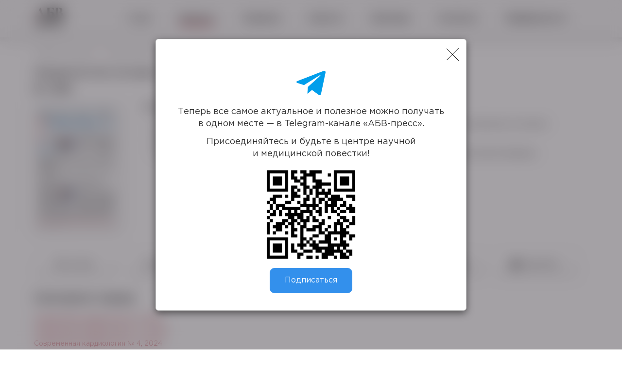

--- FILE ---
content_type: text/html; charset=UTF-8
request_url: https://abvpress.ru/publications/gazety/sovremennaya-kardiologiya/kardiologiya-segodnya-1-2014/
body_size: 5183
content:
<!DOCTYPE html>
<html lang="ru">

<head>


	<!-- Yandex.Metrika counter -->
	<script type="text/javascript">
		(function(m, e, t, r, i, k, a) {
			m[i] = m[i] || function() {
				(m[i].a = m[i].a || []).push(arguments)
			};
			m[i].l = 1 * new Date();
			k = e.createElement(t), a = e.getElementsByTagName(t)[0], k.async = 1, k.src = r, a.parentNode.insertBefore(k, a)
		})
		(window, document, "script", "https://mc.yandex.ru/metrika/tag.js", "ym");

		ym(12620560, "init", {
			clickmap: true,
			trackLinks: true,
			accurateTrackBounce: true
		});
	</script>
	<noscript>
		<div><img src="https://mc.yandex.ru/watch/12620560" style="position:absolute; left:-9999px;" alt="" /></div>
	</noscript>
	<!-- /Yandex.Metrika counter -->
	<meta charset="utf-8">
	<meta http-equiv="X-UA-Compatible" content="IE=edge">
	<meta name="viewport" content="width=device-width, initial-scale=1">

	<title>Кардиология сегодня № 1, 2014</title>
	<link rel="stylesheet" href="https://maxcdn.bootstrapcdn.com/bootstrap/3.3.7/css/bootstrap.min.css">
	<meta http-equiv="Content-Type" content="text/html; charset=UTF-8" />
<link href="/bitrix/js/main/core/css/core.css?15626036763963" type="text/css"  rel="stylesheet" />
<link href="/plugins/slick/slick.css?16354816741346" type="text/css"  data-template-style="true"  rel="stylesheet" />
<link href="/plugins/slick/slick-theme.css?16419368832248" type="text/css"  data-template-style="true"  rel="stylesheet" />
<link href="/static/css/fonts.css?1635481674969" type="text/css"  data-template-style="true"  rel="stylesheet" />
<link href="/static/css/style.css?166432062654625" type="text/css"  data-template-style="true"  rel="stylesheet" />
<link href="/local/templates/new_abv/components/bitrix/menu/top/style.css?1645181511608" type="text/css"  data-template-style="true"  rel="stylesheet" />
<link href="/local/templates/new_abv/styles.css?17684782992936" type="text/css"  data-template-style="true"  rel="stylesheet" />
<script type="text/javascript">if(!window.BX)window.BX={};if(!window.BX.message)window.BX.message=function(mess){if(typeof mess=='object') for(var i in mess) BX.message[i]=mess[i]; return true;};</script>
<script type="text/javascript">(window.BX||top.BX).message({'JS_CORE_LOADING':'Загрузка...','JS_CORE_NO_DATA':'- Нет данных -','JS_CORE_WINDOW_CLOSE':'Закрыть','JS_CORE_WINDOW_EXPAND':'Развернуть','JS_CORE_WINDOW_NARROW':'Свернуть в окно','JS_CORE_WINDOW_SAVE':'Сохранить','JS_CORE_WINDOW_CANCEL':'Отменить','JS_CORE_WINDOW_CONTINUE':'Продолжить','JS_CORE_H':'ч','JS_CORE_M':'м','JS_CORE_S':'с','JSADM_AI_HIDE_EXTRA':'Скрыть лишние','JSADM_AI_ALL_NOTIF':'Показать все','JSADM_AUTH_REQ':'Требуется авторизация!','JS_CORE_WINDOW_AUTH':'Войти','JS_CORE_IMAGE_FULL':'Полный размер'});</script>
<script type="text/javascript">(window.BX||top.BX).message({'LANGUAGE_ID':'ru','FORMAT_DATE':'MM/DD/YYYY','FORMAT_DATETIME':'MM/DD/YYYY H:MI:SS T','COOKIE_PREFIX':'BITRIX_SM','SERVER_TZ_OFFSET':'10800','SITE_ID':'s2','SITE_DIR':'/','USER_ID':'','SERVER_TIME':'1769290763','USER_TZ_OFFSET':'0','USER_TZ_AUTO':'Y','bitrix_sessid':'d87e0b75c4f91ffb13c4e4b878fc121c'});</script>


<script type="text/javascript" src="/bitrix/js/main/core/core.js?1674735944122604"></script>
<script type="text/javascript" src="/bitrix/js/main/core/core_promise.js?15626036605265"></script>
<script type="text/javascript" src="/bitrix/js/main/polyfill/promise/js/promise.js?15626041708241"></script>
<script type="text/javascript" src="/bitrix/js/main/loadext/loadext.js?15626041452917"></script>
<script type="text/javascript" src="/bitrix/js/main/loadext/extension.js?15626041442895"></script>
<script type="text/javascript" src="/bitrix/js/main/core/core_fx.js?156260365716888"></script>
<script type="text/javascript" src="https://ajax.googleapis.com/ajax/libs/jquery/1.12.4/jquery.min.js"></script>


<script type="text/javascript" src="/plugins/slick/slick.js?163548167488454"></script>
<script type="text/javascript" src="/static/js/sliders.js?16438913732463"></script>
<script type="text/javascript" src="/static/js/common.js?16452014686412"></script>
<script type="text/javascript" src="/local/templates/new_abv/components/bitrix/menu/top/script.js?1645181581125"></script>
<script type="text/javascript">var _ba = _ba || []; _ba.push(["aid", "c9285c8821957ac63a1b31ac3140e5d0"]); _ba.push(["host", "abvpress.ru"]); (function() {var ba = document.createElement("script"); ba.type = "text/javascript"; ba.async = true;ba.src = (document.location.protocol == "https:" ? "https://" : "http://") + "bitrix.info/ba.js";var s = document.getElementsByTagName("script")[0];s.parentNode.insertBefore(ba, s);})();</script>



	<!--		<script src="https://ajax.googleapis.com/ajax/libs/jquery/1.12.4/jquery.min.js"></script>-->
	<!--        <script src="/plugins/slick/slick.min.js"></script>-->
	<!--		<script src="/static/js/sliders.js"></script>-->
	<!--		<script src="/static/js/common.js"></script>-->
</head>

<body>
	<div id="panel"></div>

		<div class="banner-top ">
			</div>

	<section class="top top-home banner-on">
		<div class="container">
			<div class="row">
				<div class="col-md-2 col_logo">
					<div class="top-logo">
						<a href="/">
							<img width="60" alt="Logo" src="/static/img/logo_press.gif" height="47">						</a>
					</div>
					<button type="button" class="top-menu__btn-open">
						<span></span>
						<span></span>
						<span></span>
					</button>
				</div>
				<div class="col-md-10 col_menu">
					
  <ul class="top-menu fix1">
                <li><a href="/about/" >О нас</a></li>
    
                <li><a href="/publications/" class="active">Проекты</a></li>
    
                <li><a href="/subscribe/" >Подписка</a></li>
    
                <li><a href="/news/" >Новости</a></li>
    
                <li><a href="/partners/" >Партнеры</a></li>
    
                <li><a href="/contacts/" >Контакты</a></li>
    
                <li><a href="https://www.medvedomosti.media/" target = "_blank">МедВедомости</a></li>
    
      </ul>
				</div>
			</div>
		</div>
	</section>
	<section class="content">
		<div class="container">
  <div class="row">
    <div class="col-md-12">
      <div class="content-menu style-white" itemprop="http://schema.org/breadcrumb" itemscope itemtype="http://schema.org/BreadcrumbList"><a itemprop="itemListElement" itemscope itemtype="http://schema.org/ListItem" title="Главная страница" itemprop="url" href="/">Главная страница</a><span>></span><a itemprop="itemListElement" itemscope itemtype="http://schema.org/ListItem" title="Наши проекты" itemprop="url" href="/publications/">Наши проекты</a><span>></span><a itemprop="itemListElement" itemscope itemtype="http://schema.org/ListItem" title="Газеты" itemprop="url" href="/publications/gazety/">Газеты</a><span>></span><a itemprop="itemListElement" itemscope itemtype="http://schema.org/ListItem" title="Современная кардиология" itemprop="url" href="/publications/gazety/sovremennaya-kardiologiya/">Современная кардиология</a></div>    </div>
    
        
<div class="col-md-12">
	<div class="content-title">Кардиология сегодня </div>
			<div class="book-des"><b>№ 1, 2014</b></div>
		<div class="issue-block">
					<img src="/upload/iblock/27c/27cdac0e28b7f2fefaaa99c084ebcf4f.jpg" alt="">
							<div class="news-content">
				<p>
 <b>Читайте в этом номере:</b>
</p>
<ul>
	<li>Поражение сердца при митохондриальных заболеваниях: основные клинические формы и возможности лечения</li>
	<li>Адреноблокаторы в лечении ИБС и АГ у больных сахарным диабетом</li>
	<li>Антидепрессанты при лечении депрессий в кардиологической практике</li>
	<li>Еще раз о проблеме взаимозаменяемости лекарств. Взгляд на дженерики с позиций доказательной медицины</li>
</ul>			</div>
			</div>
</div>

<div class="col-md-12">
	<hr>
		<div class="issue-link">
		<a class="btn-issue style-white" href="https://medvedomosti.media" target="_blank">Все&nbspстатьи</a>
		<a class="btn-issue style-white" href="/upload/iblock/11c/11cf26c820cbbd3b2e1399157608b657.pdf" target="_blank">Скачать&nbspPDF</a>
					<a target="_blank" href="https://ru.calameo.com/read/00452073611fdf7dbf8cd" class="btn-issue style-white"> Пролистать</a>
							<a class="btn-issue style-white" href="/archives/publications/sovremennaya-kardiologiya/" target="_blank">Все&nbspвыпуски</a>

		<div class="mobile-link">
			<a href="https://play.google.com/store/apps/details?id=ru.abvpress.farma" rel="noopener noreferrer" target="_blank">
				<img alt="" border="0" src="/static/img/icon_GP.gif"><span class="mobile-ico">Google&nbspPlay</span>
			</a>
		</div>
		<div class="mobile-link">
			<a href="https://itunes.apple.com/ru/app/abv-press-medical-info/id1140054122?l=en&amp;mt=8" rel="noopener noreferrer" target="_blank">
				<img alt="" border="0" src="/static/img/icon_AS.gif"><span class="mobile-ico">App&nbspStore</span>
			</a>
		</div>
	</div>
	<hr>
</div>



<div class="col-md-12 col-sm-3">
	<h3>Смотрите также</h3>
	<div class="issue-year">
					<!--            -->			<div class="month">
				<a href="/publications/gazety/sovremennaya-kardiologiya/sovremennaya-kardiologiya-3-2025/">
					<p>Современная кардиология № 3, 2025</p>
				</a>
			</div>

					<!--            -->			<div class="month">
				<a href="/publications/gazety/sovremennaya-kardiologiya/sovremennaya-kardiologiya-1-2025/">
					<p>Современная кардиология № 1-2, 2025</p>
				</a>
			</div>

					<!--            -->			<div class="month">
				<a href="/publications/gazety/sovremennaya-kardiologiya/sovremennaya-kardiologiya-4-2024/">
					<p>Современная кардиология № 4, 2024</p>
				</a>
			</div>

					<!--            -->			<div class="month">
				<a href="/publications/gazety/sovremennaya-kardiologiya/sovremennaya-kardiologiya-3-2024/">
					<p>Современная кардиология № 3, 2024</p>
				</a>
			</div>

					<!--            -->			<div class="month">
				<a href="/publications/gazety/sovremennaya-kardiologiya/sovremennaya-kardiologiya-2-2024/">
					<p>Современная кардиология № 2, 2024</p>
				</a>
			</div>

			</div>
</div>  </div>


</div>
</section>
<section class="footer">
	<div class="container">
		<div class="row">
			<div class="col-md-8">
				<div
					class='hidden'><a href="/about/privacy_policy/" class="footer-link style-red">Политика конфиденциальности</a></div>
			</div>
			<div class="col-md-4">
				<div class="footer-phone">
					<img alt="phone logo" src="/static/img/phone-red.png"><a href="tel:84999299619">8 (499) 929-96-19</a>				</div>
			</div>
		</div>
		<div class="row">
			<div class="col-md-8">
				<div class="footer-menu style-red">
						<ul>
					            <li> <a href="/about/" >О нас</a> </li>
						
									<li><a href="/publications/" class="active">Проекты</a></li>
						
					            <li> <a href="/promo/" >Сотрудничество</a> </li>
						
					            <li> <a href="/subscribe/" > Подписка</a> </li>
						
			</ul>
				</div>
			</div>
			<div class="col-md-4">
				<!--<div class="footer-social style-red">
													</div>-->

				<div class="footer-email">
					<img alt="phone logo" src="/static/img/contact-mail.png">					<a href="mailto:info@abvpress.ru">info@abvpress.ru</a>				</div>
			</div>
		</div>
		<div class="row">
			<div class="col-md-6">
				<div class="footer-author">
					Использование опубликованных на&nbsp;сайте материалов <br>
разрешается только при наличии ссылки на ИД “АБВ-пресс”				</div>
			</div>
			<div class="col-md-6">
				<div class="footer-copy">
					© ИД "АБВ-пресс", 2026.<br>
 Все права защищены.				</div>
			</div>
		</div>
		<div class="footer-author">
			<a style="color: #000" href="/cookie.pdf">Правила cookie</a>
			<a style="color: #000" href="/email.pdf">Согласие на рассылку</a><br>
		</div>
	</div>
</section>

<div class="modal-tg" id="modal-tg">
	<div class="modal-content">
		<span class="modal-content__close" onclick="closeModalTg(this);"></span>
		<div class="modal-conent__logo">

			<svg style="width: 60px;" id="Social_Media_Icons" viewBox="0 0 512 512" xmlns="http://www.w3.org/2000/svg">
				<defs>
					<style>
						.cls-1 {
							fill: #009eeb;
						}
					</style>
				</defs>
				<path class="cls-1" d="M477,43.86,13.32,223.29a5.86,5.86,0,0,0-.8.38c-3.76,2.13-30,18.18,7,32.57l.38.14,110.41,35.67a6.08,6.08,0,0,0,5.09-.62L409.25,120.57a6,6,0,0,1,2.2-.83c3.81-.63,14.78-1.81,7.84,7-7.85,10-194.9,177.62-215.66,196.21a6.3,6.3,0,0,0-2.07,4.17l-9.06,108a7.08,7.08,0,0,0,2.83,5.67,6.88,6.88,0,0,0,8.17-.62l65.6-58.63a6.09,6.09,0,0,1,7.63-.39l114.45,83.1.37.25c2.77,1.71,32.69,19.12,41.33-19.76l79-375.65c.11-1.19,1.18-14.27-8.17-22-9.82-8.08-23.72-4-25.81-3.56A6,6,0,0,0,477,43.86Z" id="Telegram" />
			</svg>

		</div>
		<p>Теперь все самое актуальное и&nbsp;полезное можно получать в&nbsp;одном месте&nbsp;&mdash; в&nbsp;Telegram-канале &laquo;АБВ-пресс&raquo;.</p>
		<p>Присоединяйтесь и&nbsp;будьте в&nbsp;центре научной и&nbsp;медицинской повестки!</p>
		<div class="modal-conent__logo">
			<img src="/local/templates/new_abv/images/qr_tg.png" alt="tg" class="modal-tg__qr">
		</div>
		<div class="modal-tg__btn"><a class="modal-content__btn" href="https://t.me/abvpress" target="_blank" onclick="closeModalTg(this);">Подписаться</a></div>

	</div>
</div>

<script>
	const modalTg = document.querySelector('#modal-tg');

	function closeModalTg(e) {
		document.cookie = "modal=1; max-age=86400; path=/";
		modalTg.classList.remove('opacity');
		document.body.classList.remove("noscroll");
	}

	setTimeout(function() {
		// if (window.outerWidth >= 576) return false;
		if (getCookie('modal')) return false;

		modalTg.classList.add('opacity');
		document.body.classList.add("noscroll");
	}, 2500);

	function getCookie(name) {
		let matches = document.cookie.match(new RegExp(
			"(?:^|; )" + name.replace(/([\.$?*|{}\(\)\[\]\\\/\+^])/g, '\\$1') + "=([^;]*)"
		));
		return matches ? decodeURIComponent(matches[1]) : undefined;
	}
</script>


</body>

</html>

--- FILE ---
content_type: text/css
request_url: https://abvpress.ru/static/css/fonts.css?1635481674969
body_size: 870
content:
@font-face{font-family:GothamPro;src:url(../fonts/GothamPro.eot);src:url(../fonts/GothamPro.woff2) format('woff2'),url(../fonts/GothamPro.woff) format('woff'),url(../fonts/GothamPro.ttf) format('truetype'),url(../fonts/GothamPro.eot?#iefix) format('embedded-opentype');font-weight:300;font-style:normal}@font-face{font-family:GothamPro;src:url(../fonts/GothamPro-Medium.eot);src:url(../fonts/GothamPro-Medium.woff2) format('woff2'),url(../fonts/GothamPro-Medium.woff) format('woff'),url(../fonts/GothamPro-Medium.ttf) format('truetype'),url(../fonts/GothamPro-Medium.eot?#iefix) format('embedded-opentype');font-weight:500;font-style:normal}@font-face{font-family:GothamPro;src:url(../fonts/GothamPro-Bold.eot);src:url(../fonts/GothamPro-Bold.eot?#iefix) format('embedded-opentype'),url(../fonts/GothamPro-Bold.woff2) format('woff2'),url(../fonts/GothamPro-Bold.woff) format('woff'),url(../fonts/GothamPro-Bold.ttf) format('truetype');font-weight:700;font-style:normal}

--- FILE ---
content_type: text/css
request_url: https://abvpress.ru/local/templates/new_abv/components/bitrix/menu/top/style.css?1645181511608
body_size: 508
content:
.top-menu__btn-open {
  display: none;
}

@media (max-width: 992px) {
  .col_logo {
    width: 100% !important;
    display: flex;
    justify-content: space-between;
    align-items: center;
  }

  .top-menu__btn-open {
    display: inline-flex;
    flex-direction: column;
    justify-content: space-between;
    align-items: center;
    border: none;
    border-radius: 0;
    background: none;
    width: 30px;
    height: 20px;
    padding: 0;
  }

  .top-menu__btn-open span {
    width: 100%;
    height: 2px;
    background: #000000;
  }

  .top-menu {
    padding-top: 20px;
    display: none;
  }
}